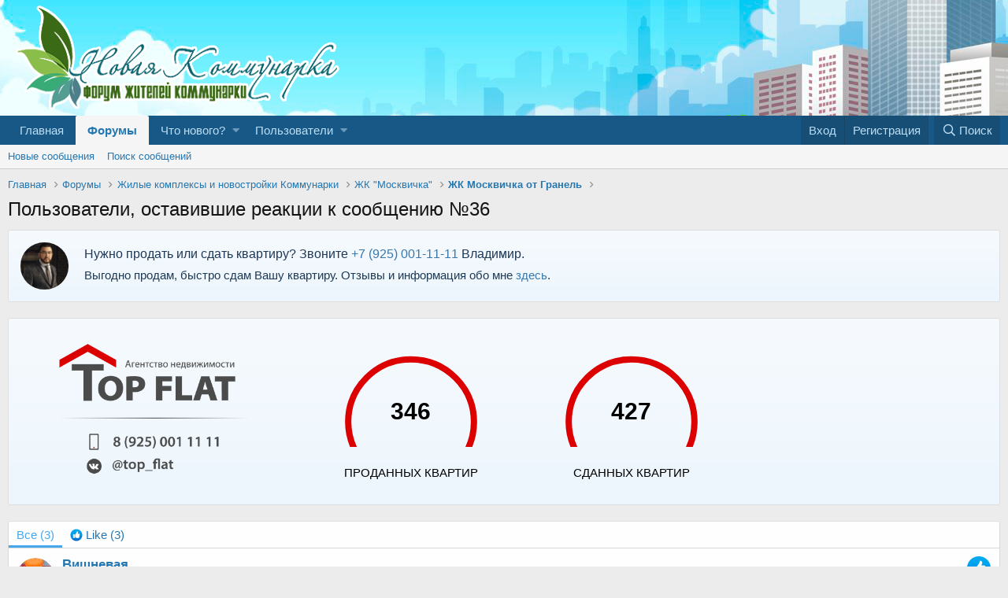

--- FILE ---
content_type: text/html; charset=utf-8
request_url: http://newkommunarka.ru/posts/123903/reactions
body_size: 11571
content:
<!DOCTYPE html>
<html id="XF" lang="ru-RU" dir="LTR"
	data-app="public"
	data-template="reaction_list"
	data-container-key="node-112"
	data-content-key=""
	data-logged-in="false"
	data-cookie-prefix="xf_"
	data-csrf="1768609631,fd9656dc43e86c50db45ca51552475ba"
	class="has-no-js template-reaction_list"
	>
<head>
	<meta charset="utf-8" />
	<meta http-equiv="X-UA-Compatible" content="IE=Edge" />
	<meta name="viewport" content="width=device-width, initial-scale=1, viewport-fit=cover">

	
	
	

	<title>Пользователи, оставившие реакции к сообщению №36 | Форум Новая Коммунарка</title>

	
		<meta name="robots" content="noindex" />
	

	
		
	
	
	<meta property="og:site_name" content="Форум Новая Коммунарка" />


	
	
		
	
	
	<meta property="og:type" content="website" />


	
	
		
	
	
	
		<meta property="og:title" content="Пользователи, оставившие реакции к сообщению №36" />
		<meta property="twitter:title" content="Пользователи, оставившие реакции к сообщению №36" />
	


	
	
	
		
	
	
	<meta property="og:url" content="http://newkommunarka.ru/posts/123903/reactions" />


	
	
		
	
	
	
		<meta property="og:image" content="http://newkommunarka.ru/sh/logo.og.png" />
		<meta property="twitter:image" content="http://newkommunarka.ru/sh/logo.og.png" />
		<meta property="twitter:card" content="summary" />
	


	

	
		<meta name="theme-color" content="#185886" />
	

	
	

	
	<link rel="preload" href="/styles/fonts/fa/fa-regular-400.woff2" as="font" type="font/woff2" crossorigin="anonymous" />


	<link rel="preload" href="/styles/fonts/fa/fa-solid-900.woff2" as="font" type="font/woff2" crossorigin="anonymous" />


<link rel="preload" href="/styles/fonts/fa/fa-brands-400.woff2" as="font" type="font/woff2" crossorigin="anonymous" />

	<link rel="stylesheet" href="/css.php?css=public%3Anormalize.css%2Cpublic%3Acore.less%2Cpublic%3Aapp.less&amp;s=1&amp;l=1&amp;d=1707897768&amp;k=edf6cfeed2b8b8213808b1692c79649ca17f77fa" />

	<link rel="stylesheet" href="/css.php?css=public%3Aextra.less&amp;s=1&amp;l=1&amp;d=1707897768&amp;k=eb849f925401e68902e4225a70f3aade77311cd4" />

	
		<script src="/js/xf/preamble.min.js?_v=44134e21"></script>
	


	
	
		<link rel="apple-touch-icon" href="http://newkommunarka.ru/sh/logo.og.png" />
	
	
</head>
<body data-template="reaction_list">

<div class="p-pageWrapper" id="top">



<header class="p-header" id="header">
	<div class="p-header-inner">
		<div class="p-header-content">

			<div class="p-header-logo p-header-logo--image">
				<a href="https://newkommunarka.ru">
					<img src="/sh/logo3-4.png"
						alt="Форум Новая Коммунарка"
						 />
				</a>
			</div>

			
		</div>
	</div>
</header>





	<div class="p-navSticky p-navSticky--primary" data-xf-init="sticky-header">
		
	<nav class="p-nav">
		<div class="p-nav-inner">
			<a class="p-nav-menuTrigger" data-xf-click="off-canvas" data-menu=".js-headerOffCanvasMenu" role="button" tabindex="0">
				<i aria-hidden="true"></i>
				<span class="p-nav-menuText">Меню</span>
			</a>

			<div class="p-nav-smallLogo">
				<a href="https://newkommunarka.ru">
					<img src="/sh/logo3-4.png"
						alt="Форум Новая Коммунарка"
					 />
				</a>
			</div>

			<div class="p-nav-scroller hScroller" data-xf-init="h-scroller" data-auto-scroll=".p-navEl.is-selected">
				<div class="hScroller-scroll">
					<ul class="p-nav-list js-offCanvasNavSource">
					
						<li>
							
	<div class="p-navEl " >
		

			
	
	<a href="https://newkommunarka.ru"
		class="p-navEl-link "
		
		data-xf-key="1"
		data-nav-id="home">Главная</a>


			

		
		
	</div>

						</li>
					
						<li>
							
	<div class="p-navEl is-selected" data-has-children="true">
		

			
	
	<a href="/"
		class="p-navEl-link p-navEl-link--splitMenu "
		
		
		data-nav-id="forums">Форумы</a>


			<a data-xf-key="2"
				data-xf-click="menu"
				data-menu-pos-ref="< .p-navEl"
				class="p-navEl-splitTrigger"
				role="button"
				tabindex="0"
				aria-label="Toggle expanded"
				aria-expanded="false"
				aria-haspopup="true"></a>

		
		
			<div class="menu menu--structural" data-menu="menu" aria-hidden="true">
				<div class="menu-content">
					
						
	
	
	<a href="/whats-new/posts/"
		class="menu-linkRow u-indentDepth0 js-offCanvasCopy "
		
		
		data-nav-id="newPosts">Новые сообщения</a>

	

					
						
	
	
	<a href="/search/?type=post"
		class="menu-linkRow u-indentDepth0 js-offCanvasCopy "
		
		
		data-nav-id="searchForums">Поиск сообщений</a>

	

					
				</div>
			</div>
		
	</div>

						</li>
					
						<li>
							
	<div class="p-navEl " data-has-children="true">
		

			
	
	<a href="/whats-new/"
		class="p-navEl-link p-navEl-link--splitMenu "
		
		
		data-nav-id="whatsNew">Что нового?</a>


			<a data-xf-key="3"
				data-xf-click="menu"
				data-menu-pos-ref="< .p-navEl"
				class="p-navEl-splitTrigger"
				role="button"
				tabindex="0"
				aria-label="Toggle expanded"
				aria-expanded="false"
				aria-haspopup="true"></a>

		
		
			<div class="menu menu--structural" data-menu="menu" aria-hidden="true">
				<div class="menu-content">
					
						
	
	
	<a href="/whats-new/posts/"
		class="menu-linkRow u-indentDepth0 js-offCanvasCopy "
		 rel="nofollow"
		
		data-nav-id="whatsNewPosts">Новые сообщения</a>

	

					
						
	
	
	<a href="/whats-new/latest-activity"
		class="menu-linkRow u-indentDepth0 js-offCanvasCopy "
		 rel="nofollow"
		
		data-nav-id="latestActivity">Последняя активность</a>

	

					
				</div>
			</div>
		
	</div>

						</li>
					
						<li>
							
	<div class="p-navEl " data-has-children="true">
		

			
	
	<a href="/members/"
		class="p-navEl-link p-navEl-link--splitMenu "
		
		
		data-nav-id="members">Пользователи</a>


			<a data-xf-key="4"
				data-xf-click="menu"
				data-menu-pos-ref="< .p-navEl"
				class="p-navEl-splitTrigger"
				role="button"
				tabindex="0"
				aria-label="Toggle expanded"
				aria-expanded="false"
				aria-haspopup="true"></a>

		
		
			<div class="menu menu--structural" data-menu="menu" aria-hidden="true">
				<div class="menu-content">
					
						
	
	
	<a href="/members/list/"
		class="menu-linkRow u-indentDepth0 js-offCanvasCopy "
		
		
		data-nav-id="registeredMembers">Зарегистрированные пользователи</a>

	

					
						
	
	
	<a href="/online/"
		class="menu-linkRow u-indentDepth0 js-offCanvasCopy "
		
		
		data-nav-id="currentVisitors">Текущие посетители</a>

	

					
				</div>
			</div>
		
	</div>

						</li>
					
					</ul>
				</div>
			</div>

			<div class="p-nav-opposite">
				<div class="p-navgroup p-account p-navgroup--guest">
					
						<a href="/login/" class="p-navgroup-link p-navgroup-link--textual p-navgroup-link--logIn"
							data-xf-click="overlay" data-follow-redirects="on">
							<span class="p-navgroup-linkText">Вход</span>
						</a>
						
							<a href="/register/" class="p-navgroup-link p-navgroup-link--textual p-navgroup-link--register"
								data-xf-click="overlay" data-follow-redirects="on">
								<span class="p-navgroup-linkText">Регистрация</span>
							</a>
						
					
				</div>

				<div class="p-navgroup p-discovery">
					<a href="/whats-new/"
						class="p-navgroup-link p-navgroup-link--iconic p-navgroup-link--whatsnew"
						aria-label="Что нового?"
						title="Что нового?">
						<i aria-hidden="true"></i>
						<span class="p-navgroup-linkText">Что нового?</span>
					</a>

					
						<a href="/search/"
							class="p-navgroup-link p-navgroup-link--iconic p-navgroup-link--search"
							data-xf-click="menu"
							data-xf-key="/"
							aria-label="Поиск"
							aria-expanded="false"
							aria-haspopup="true"
							title="Поиск">
							<i aria-hidden="true"></i>
							<span class="p-navgroup-linkText">Поиск</span>
						</a>
						<div class="menu menu--structural menu--wide" data-menu="menu" aria-hidden="true">
							<form action="/search/search" method="post"
								class="menu-content"
								data-xf-init="quick-search">

								<h3 class="menu-header">Поиск</h3>
								
								<div class="menu-row">
									
										<input type="text" class="input" name="keywords" placeholder="Поиск…" aria-label="Поиск" data-menu-autofocus="true" />
									
								</div>

								
								<div class="menu-row">
									<label class="iconic"><input type="checkbox"  name="c[title_only]" value="1" /><i aria-hidden="true"></i><span class="iconic-label">Искать только в заголовках</span></label>

								</div>
								
								<div class="menu-row">
									<div class="inputGroup">
										<span class="inputGroup-text" id="ctrl_search_menu_by_member">От:</span>
										<input type="text" class="input" name="c[users]" data-xf-init="auto-complete" placeholder="Пользователь" aria-labelledby="ctrl_search_menu_by_member" />
									</div>
								</div>
								<div class="menu-footer">
									<span class="menu-footer-controls">
										<button type="submit" class="button--primary button button--icon button--icon--search"><span class="button-text">Поиск</span></button>
										<a href="/search/" class="button"><span class="button-text">Расширенный поиск…</span></a>
									</span>
								</div>

								<input type="hidden" name="_xfToken" value="1768609631,fd9656dc43e86c50db45ca51552475ba" />
							</form>
						</div>
					
				</div>
			</div>
		</div>
	</nav>

	</div>
	
	
		<div class="p-sectionLinks">
			<div class="p-sectionLinks-inner hScroller" data-xf-init="h-scroller">
				<div class="hScroller-scroll">
					<ul class="p-sectionLinks-list">
					
						<li>
							
	<div class="p-navEl " >
		

			
	
	<a href="/whats-new/posts/"
		class="p-navEl-link "
		
		data-xf-key="alt+1"
		data-nav-id="newPosts">Новые сообщения</a>


			

		
		
	</div>

						</li>
					
						<li>
							
	<div class="p-navEl " >
		

			
	
	<a href="/search/?type=post"
		class="p-navEl-link "
		
		data-xf-key="alt+2"
		data-nav-id="searchForums">Поиск сообщений</a>


			

		
		
	</div>

						</li>
					
					</ul>
				</div>
			</div>
		</div>
	



<div class="offCanvasMenu offCanvasMenu--nav js-headerOffCanvasMenu" data-menu="menu" aria-hidden="true" data-ocm-builder="navigation">
	<div class="offCanvasMenu-backdrop" data-menu-close="true"></div>
	<div class="offCanvasMenu-content">
		<div class="offCanvasMenu-header">
			Меню
			<a class="offCanvasMenu-closer" data-menu-close="true" role="button" tabindex="0" aria-label="Закрыть"></a>
		</div>
		
			<div class="p-offCanvasRegisterLink">
				<div class="offCanvasMenu-linkHolder">
					<a href="/login/" class="offCanvasMenu-link" data-xf-click="overlay" data-menu-close="true">
						Вход
					</a>
				</div>
				<hr class="offCanvasMenu-separator" />
				
					<div class="offCanvasMenu-linkHolder">
						<a href="/register/" class="offCanvasMenu-link" data-xf-click="overlay" data-menu-close="true">
							Регистрация
						</a>
					</div>
					<hr class="offCanvasMenu-separator" />
				
			</div>
		
		<div class="js-offCanvasNavTarget"></div>
	</div>
</div>

<div class="p-body">
	<div class="p-body-inner">
		<!--XF:EXTRA_OUTPUT-->

		

		

		
		
	
		<ul class="p-breadcrumbs "
			itemscope itemtype="https://schema.org/BreadcrumbList">
		
			

			
			
				
				
	<li itemprop="itemListElement" itemscope itemtype="https://schema.org/ListItem">
		<a href="https://newkommunarka.ru" itemprop="item">
			<span itemprop="name">Главная</span>
		</a>
		<meta itemprop="position" content="1" />
	</li>

			

			
				
				
	<li itemprop="itemListElement" itemscope itemtype="https://schema.org/ListItem">
		<a href="/" itemprop="item">
			<span itemprop="name">Форумы</span>
		</a>
		<meta itemprop="position" content="2" />
	</li>

			
			
				
				
	<li itemprop="itemListElement" itemscope itemtype="https://schema.org/ListItem">
		<a href="/categories/3/" itemprop="item">
			<span itemprop="name">Жилые комплексы и новостройки Коммунарки</span>
		</a>
		<meta itemprop="position" content="3" />
	</li>

			
				
				
	<li itemprop="itemListElement" itemscope itemtype="https://schema.org/ListItem">
		<a href="/forums/112/" itemprop="item">
			<span itemprop="name">ЖК &quot;Москвичка&quot;</span>
		</a>
		<meta itemprop="position" content="4" />
	</li>

			
				
				
	<li itemprop="itemListElement" itemscope itemtype="https://schema.org/ListItem">
		<a href="/threads/4224/" itemprop="item">
			<span itemprop="name">ЖК Москвичка от Гранель</span>
		</a>
		<meta itemprop="position" content="5" />
	</li>

			

		
		</ul>
	

		

		
	<noscript><div class="blockMessage blockMessage--important blockMessage--iconic u-noJsOnly">JavaScript отключён. Чтобы полноценно использовать наш сайт, включите JavaScript в своём браузере.</div></noscript>

		
	<!--[if lt IE 9]><div class="blockMessage blockMessage&#45;&#45;important blockMessage&#45;&#45;iconic">Вы используете устаревший браузер. Этот и другие сайты могут отображаться в нём некорректно.<br />Вам необходимо обновить браузер или попробовать использовать <a href="https://www.google.com/chrome/browser/" target="_blank">другой</a>.</div><![endif]-->


		
			<div class="p-body-header">
			
				
					<div class="p-title ">
					
						
							<h1 class="p-title-value">Пользователи, оставившие реакции к сообщению №36</h1>
						
						
					
					</div>
				

				
			
			</div>
		

		<div class="p-body-main  ">
			

			<div class="p-body-content">
				

	
	<div class="background-vladimir">
			<div style="display: flex; justify-content: flex-start; align-items: center;">
				<img src="https://newkommunarka.ru/rekl/vladimir.jpeg" style="height: 60px; border-radius: 50%;">
				<div style="display: flex; flex-direction: column;">
					<p style="color: #1e3956; margin: 0 0 5px 20px; font-size: 16px; font-weight: 500;">Нужно продать или сдать квартиру? Звоните <a style="color: #3977ac;"  href="tel:+79250011111">+7 (925) 001-11-11</a> Владимир.</p>
					<p style="color: #1e3956; margin: 0 0 5px 20px;">Выгодно продам, быстро сдам Вашу квартиру. Отзывы и информация обо мне <a style="color: #3977ac;" target="_blank" href="https://yandex.ru/maps/org/top_flat/1446088863/?ll=37.473635%2C55.570843&source=wizbiz_new_map_single&z=14/">здесь</a>.</p>
				</div>
			</div>
		</div>
	<style>
		.background-vladimir {
			background: linear-gradient(0deg, #edf6fd, #f6fafe); 
			padding: 15px; 
			border-radius: 3px;
			border: 1px solid #dfdfdf;
			margin-bottom: 20px;
		}
		
		@media(max-width: 640px) {
			.background-vladimir {
				margin: 15px -10px;
				border-radius: 0;
			}
		}
	</style>

	
	<div class="background-vladimir">
			<div class="info-block">
				<div class="logo-block">
					<a href="https://top-flat.ru/" target="_blank">
						<img src="https://newkommunarka.ru/rekl/baner_web.png" class="logo-block_img">
					</a>
				</div>
				<div class="data-block">
					<div class="counter"> 
						<a href="https://top-flat.ru/sell/" target="_blank">
							<svg version="1.1" id="Слой_1" xmlns="http://www.w3.org/2000/svg" xmlns:xlink="http://www.w3.org/1999/xlink" x="0px" y="0px"
								 viewBox="0 0 53.9 53.9" style="enable-background:new 0 0 53.9 53.9;" xml:space="preserve">
							<style type="text/css">
								.st0{clip-path:url(#SVGID_2_);fill:none;stroke:#DD0000;stroke-width:2.2677;stroke-miterlimit:10;}
							</style>
							<g>
								<g>
									<defs>
										<rect id="SVGID_1_" x="1.3" y="5.1" width="51.3" height="36.9"/>
									</defs>
									<clipPath id="SVGID_2_">
										<use xlink:href="#SVGID_1_"  style="overflow:visible;"/>
									</clipPath>
									<path class="st0" d="M6.9,43.5C5.3,40.4,4.3,36.8,4.3,33c0-12.5,10.1-22.6,22.6-22.6S49.6,20.5,49.6,33c0,3.8-0.9,7.3-2.5,10.4"/>
								</g>
							</g>
							</svg>
							<p class="counter-data">
								<span id="data-sold">∞</span>
							</p>
					        <p class="counter-description">Проданных квартир</p>
					    </a>
				    </div>
				    <div class="counter"> 
				    	<a href="https://top-flat.ru/lease/" target="_blank">
							<svg version="1.1" id="Слой_1" xmlns="http://www.w3.org/2000/svg" xmlns:xlink="http://www.w3.org/1999/xlink" x="0px" y="0px"
								 viewBox="0 0 53.9 53.9" style="enable-background:new 0 0 53.9 53.9;" xml:space="preserve">
							<style type="text/css">
								.st0{clip-path:url(#SVGID_2_);fill:none;stroke:#DD0000;stroke-width:2.2677;stroke-miterlimit:10;}
							</style>
							<g>
								<g>
									<defs>
										<rect id="SVGID_1_" x="1.3" y="5.1" width="51.3" height="36.9"/>
									</defs>
									<clipPath id="SVGID_2_">
										<use xlink:href="#SVGID_1_"  style="overflow:visible;"/>
									</clipPath>
									<path class="st0" d="M6.9,43.5C5.3,40.4,4.3,36.8,4.3,33c0-12.5,10.1-22.6,22.6-22.6S49.6,20.5,49.6,33c0,3.8-0.9,7.3-2.5,10.4"/>
								</g>
							</g>
							</svg>
							<p class="counter-data">
								<span id="data-lease">∞</span>
							</p>
					        <p class="counter-description">Сданных квартир</p>
					    </a>
				    </div>
				</div>
			</div>
		</div>
	<style>
		.info-numeral {
		}
		.info-block {
			display: flex;
			align-items: center;
			margin-left: 30px;
		}
		.logo-block_img {
			height: 200px;
		}
		.data-block	{
			display: flex;
		}
		.counter {
			width: 190px;
			position: relative;
			margin-left: 90px;
		}
		.counter a {
			text-decoration: none;
		}
		.counter-data {
			color: black;
			font-size: 30px;
			font-weight: 600;
			text-align: center;
			top: 52px;
			width: 100%;
			position: absolute;
			opacity: 1;
		}
		.counter-description {
			text-align: center;
			margin-top: -25px;
			text-transform: uppercase;
			font-weight: 500;
			color: black;
		}
		.counter-background {
			display: none;
			position: absolute;
			width: 100%;
			height: 300px;
			top: 0px;
		}
		@media(max-width: 1200px) {
			.info-block {
				margin-left: 0;
			}
			.data-block {
				margin-left: -20px;
			}
			.counter {
				margin-left: 30px;
			}
		}
		@media(max-width: 1000px) {
				.info-block, .data-block {
					flex-direction: column;
					margin-left: 0;
				}
				.counter {
					margin-left: 0;	
				}
			}
	</style>
	<script src="https://code.jquery.com/jquery-2.2.4.min.js" integrity="sha256-BbhdlvQf/xTY9gja0Dq3HiwQF8LaCRTXxZKRutelT44=" crossorigin="anonymous"></script>
		<script>
			function getDataWeb(mode) {
				$.ajax({
				    method: 'POST',
				    url: '/get-data.php',
				    data: {
				        'ext_url': 'https://top-flat.ru/get-data.php?' + mode
				    },
				    success: function(data) {
				    	if (mode === 'sell') {
				    		$('#data-sold').text(data);
				    	} else if (mode === 'lease') {
				    		$('#data-lease').text(data);
				    	}
				        
				    },
				    error:function() {
				        console.log('Error');
				    }
				});
			}
			
			getDataWeb('sell');
			getDataWeb('lease');
			
		</script>


				<div class="p-body-pageContent">
	





	



	<div class="block">
		<div class="block-container">
			<h3 class="tabs hScroller block-minorTabHeader" data-xf-init="tabs h-scroller"
				data-panes="< .block-container | .js-reactionTabPanes" role="tablist">
				<span class="hScroller-scroll">
					
						<a class="tabs-tab tabs-tab--reaction0 is-active" role="tab" id="">
							
								<bdi>Все</bdi> (3)
							
						</a>
					
						<a class="tabs-tab tabs-tab--reaction1" role="tab" id="reaction-1">
							
								<span class="reaction reaction--small reaction--1" data-reaction-id="1"><i aria-hidden="true"></i><img src="[data-uri]" class="reaction-sprite js-reaction" alt="Like" title="Like" /> <span class="reaction-text js-reactionText"><bdi>Like</bdi> (3)</span></span>
							
						</a>
					
				</span>
			</h3>
			<ul class="tabPanes js-reactionTabPanes">
				
					
						<li class="is-active" role="tabpanel" id="reaction-0">
							
	<ol class="block-body js-reactionList-0">
		
			<li class="block-row block-row--separated">
				
				
	<div class="contentRow">
		<div class="contentRow-figure">
			<a href="/members/64/" class="avatar avatar--s" data-user-id="64">
			<img src="/data/avatars/s/0/64.jpg?1544479438" srcset="/data/avatars/m/0/64.jpg?1544479438 2x" alt="Вишневая" class="avatar-u64-s" /> 
		</a>
		</div>
		<div class="contentRow-main">
			
				<div class="contentRow-extra ">
					<span class="reaction reaction--right reaction--1" data-reaction-id="1"><i aria-hidden="true"></i><img src="[data-uri]" class="reaction-sprite js-reaction" alt="Like" title="Like" /></span>
					<time  class="u-dt" dir="auto" datetime="2018-09-20T00:27:01+0300" data-time="1537392421" data-date-string="20 Сен 2018" data-time-string="00:27" title="20 Сен 2018 в 00:27">20 Сен 2018</time>
				</div>
			
			<h3 class="contentRow-header"><a href="/members/64/" class="username " dir="auto" data-user-id="64">Вишневая</a></h3>

			<div class="contentRow-lesser" dir="auto" ><span class="userTitle" dir="auto">Завсегдатай</span> <span role="presentation" aria-hidden="true">&middot;</span> Из <a href="/misc/location-info?location=%D0%9B%D0%B8%D0%BF%D0%BE%D0%B2%D1%8B%D0%B9+%D0%BF%D0%B0%D1%80%D0%BA+%D0%B4.4+%D0%BA%D0%BE%D1%80%D0%BF.3" class="u-concealed" target="_blank" rel="nofollow noreferrer">Липовый парк д.4 корп.3</a></div>

			<div class="contentRow-minor">
				<ul class="listInline listInline--bullet">
					
					<li><dl class="pairs pairs--inline">
						<dt>Сообщения</dt>
						<dd>2,344</dd>
					</dl></li>
					
					<li><dl class="pairs pairs--inline">
						<dt>Реакции</dt>
						<dd>5,357</dd>
					</dl></li>
					
					
					
						<li><dl class="pairs pairs--inline">
							<dt>Баллы</dt>
							<dd>180</dd>
						</dl></li>
					
					
				</ul>
			</div>
		</div>
	</div>

			</li>
		
			<li class="block-row block-row--separated">
				
				
	<div class="contentRow">
		<div class="contentRow-figure">
			<a href="/members/2283/" class="avatar avatar--s" data-user-id="2283">
			<img src="/data/avatars/s/2/2283.jpg?1478668782" srcset="/data/avatars/m/2/2283.jpg?1478668782 2x" alt="Лина20" class="avatar-u2283-s" /> 
		</a>
		</div>
		<div class="contentRow-main">
			
				<div class="contentRow-extra ">
					<span class="reaction reaction--right reaction--1" data-reaction-id="1"><i aria-hidden="true"></i><img src="[data-uri]" class="reaction-sprite js-reaction" alt="Like" title="Like" /></span>
					<time  class="u-dt" dir="auto" datetime="2018-04-04T14:17:48+0300" data-time="1522840668" data-date-string="4 Апр 2018" data-time-string="14:17" title="4 Апр 2018 в 14:17">4 Апр 2018</time>
				</div>
			
			<h3 class="contentRow-header"><a href="/members/2283/" class="username " dir="auto" data-user-id="2283">Лина20</a></h3>

			<div class="contentRow-lesser" dir="auto" ><span class="userTitle" dir="auto">Завсегдатай</span> <span role="presentation" aria-hidden="true">&middot;</span> Из <a href="/misc/location-info?location=%D0%91%D0%B0%D1%87%D1%83%D1%80%D0%B8%D0%BD%D1%81%D0%BA%D0%B0%D1%8F+%D0%B4%D0%BE%D0%BC+4+%D0%BA%D0%BE%D1%80%D0%BF%D1%83%D1%81+4" class="u-concealed" target="_blank" rel="nofollow noreferrer">Бачуринская дом 4 корпус 4</a></div>

			<div class="contentRow-minor">
				<ul class="listInline listInline--bullet">
					
					<li><dl class="pairs pairs--inline">
						<dt>Сообщения</dt>
						<dd>568</dd>
					</dl></li>
					
					<li><dl class="pairs pairs--inline">
						<dt>Реакции</dt>
						<dd>233</dd>
					</dl></li>
					
					
					
						<li><dl class="pairs pairs--inline">
							<dt>Баллы</dt>
							<dd>75</dd>
						</dl></li>
					
					
				</ul>
			</div>
		</div>
	</div>

			</li>
		
			<li class="block-row block-row--separated">
				
				
	<div class="contentRow">
		<div class="contentRow-figure">
			<a href="/members/819/" class="avatar avatar--s" data-user-id="819">
			<img src="/data/avatars/s/0/819.jpg?1444641219" srcset="/data/avatars/m/0/819.jpg?1444641219 2x" alt="Просто Татьяна" class="avatar-u819-s" /> 
		</a>
		</div>
		<div class="contentRow-main">
			
				<div class="contentRow-extra ">
					<span class="reaction reaction--right reaction--1" data-reaction-id="1"><i aria-hidden="true"></i><img src="[data-uri]" class="reaction-sprite js-reaction" alt="Like" title="Like" /></span>
					<time  class="u-dt" dir="auto" datetime="2018-04-03T22:27:58+0300" data-time="1522783678" data-date-string="3 Апр 2018" data-time-string="22:27" title="3 Апр 2018 в 22:27">3 Апр 2018</time>
				</div>
			
			<h3 class="contentRow-header"><a href="/members/819/" class="username " dir="auto" data-user-id="819">Просто Татьяна</a></h3>

			<div class="contentRow-lesser" dir="auto" ><span class="userTitle" dir="auto">Активный пользователь</span> <span role="presentation" aria-hidden="true">&middot;</span> Из <a href="/misc/location-info?location=." class="u-concealed" target="_blank" rel="nofollow noreferrer">.</a></div>

			<div class="contentRow-minor">
				<ul class="listInline listInline--bullet">
					
					<li><dl class="pairs pairs--inline">
						<dt>Сообщения</dt>
						<dd>269</dd>
					</dl></li>
					
					<li><dl class="pairs pairs--inline">
						<dt>Реакции</dt>
						<dd>352</dd>
					</dl></li>
					
					
					
						<li><dl class="pairs pairs--inline">
							<dt>Баллы</dt>
							<dd>100</dd>
						</dl></li>
					
					
				</ul>
			</div>
		</div>
	</div>

			</li>
		
		
	</ol>

						</li>
					
				
					
						<li data-href="/posts/123903/reactions?reaction_id=1&amp;list_only=1" class="" role="tabpanel" id="reaction-1">
							<div class="blockMessage">Загрузка…</div>
						</li>
					
				
			</ul>
		</div>
	</div>


</div>
				
			</div>

			
		</div>

		
		
	
		<ul class="p-breadcrumbs p-breadcrumbs--bottom"
			itemscope itemtype="https://schema.org/BreadcrumbList">
		
			

			
			
				
				
	<li itemprop="itemListElement" itemscope itemtype="https://schema.org/ListItem">
		<a href="https://newkommunarka.ru" itemprop="item">
			<span itemprop="name">Главная</span>
		</a>
		<meta itemprop="position" content="1" />
	</li>

			

			
				
				
	<li itemprop="itemListElement" itemscope itemtype="https://schema.org/ListItem">
		<a href="/" itemprop="item">
			<span itemprop="name">Форумы</span>
		</a>
		<meta itemprop="position" content="2" />
	</li>

			
			
				
				
	<li itemprop="itemListElement" itemscope itemtype="https://schema.org/ListItem">
		<a href="/categories/3/" itemprop="item">
			<span itemprop="name">Жилые комплексы и новостройки Коммунарки</span>
		</a>
		<meta itemprop="position" content="3" />
	</li>

			
				
				
	<li itemprop="itemListElement" itemscope itemtype="https://schema.org/ListItem">
		<a href="/forums/112/" itemprop="item">
			<span itemprop="name">ЖК &quot;Москвичка&quot;</span>
		</a>
		<meta itemprop="position" content="4" />
	</li>

			
				
				
	<li itemprop="itemListElement" itemscope itemtype="https://schema.org/ListItem">
		<a href="/threads/4224/" itemprop="item">
			<span itemprop="name">ЖК Москвичка от Гранель</span>
		</a>
		<meta itemprop="position" content="5" />
	</li>

			

		
		</ul>
	

		
	</div>
</div>

<footer class="p-footer" id="footer">
	<div class="p-footer-inner">

		<div class="p-footer-row">
			
			<div class="p-footer-row-opposite">
				<ul class="p-footer-linkList">
					
						
							<li><a href="/misc/contact/" data-xf-click="overlay">Обратная связь</a></li>
						
					

					
						<li><a href="/help/terms/">Условия и правила</a></li>
					

					
						<li><a href="/help/privacy-policy/">Политика конфиденциальности</a></li>
					

					
						<li><a href="/help/">Помощь</a></li>
					

					
						<li><a href="https://newkommunarka.ru">Главная</a></li>
					

					<li><a href="/forums/-/index.rss" target="_blank" class="p-footer-rssLink" title="RSS"><span aria-hidden="true"><i class="fa--xf far fa-rss" aria-hidden="true"></i><span class="u-srOnly">RSS</span></span></a></li>
				</ul>
			</div>
		</div>

		
			<div class="p-footer-copyright">
			
				
				<table width="100%" border="0" cellspacing="0" cellpadding="1">
            <tr>
	    <td align="left">
<!-- Yandex.Metrika informer -->
<a href="https://metrika.yandex.ru/stat/?id=33392568&amp;from=informer"
target="_blank" rel="nofollow"><img src="https://informer.yandex.ru/informer/33392568/3_0_3878A6FF_185886FF_1_pageviews"
style="width:88px; height:31px; border:0;" alt="Яндекс.Метрика" title="Яндекс.Метрика: данные за сегодня (просмотры, визиты и уникальные посетители)" class="ym-advanced-informer" data-cid="33392568" data-lang="ru" /></a>
<!-- /Yandex.Metrika informer -->

<!-- Yandex.Metrika counter -->
<script type="text/javascript" >
   (function(m,e,t,r,i,k,a){m[i]=m[i]||function(){(m[i].a=m[i].a||[]).push(arguments)};
   m[i].l=1*new Date();k=e.createElement(t),a=e.getElementsByTagName(t)[0],k.async=1,k.src=r,a.parentNode.insertBefore(k,a)})
   (window, document, "script", "https://mc.yandex.ru/metrika/tag.js", "ym");

   ym(33392568, "init", {
        clickmap:true,
        trackLinks:true,
        accurateTrackBounce:true,
        webvisor:true
   });
</script>
<noscript><div><img src="https://mc.yandex.ru/watch/33392568" style="position:absolute; left:-9999px;" alt="" /></div></noscript>
<!-- /Yandex.Metrika counter -->
            </td>            
            
          
	    <td align="right">
	   Локализация от <a href="https://xenforo.info/" target="_blank">XenForo.Info</a>
            </td>
				    </tr>
	</table>
			
			</div>
		

		
	</div>
</footer>

</div> <!-- closing p-pageWrapper -->

<div class="u-bottomFixer js-bottomFixTarget">
	
	
</div>


	<div class="u-scrollButtons js-scrollButtons" data-trigger-type="both">
		<a href="#top" class="button--scroll button" data-xf-click="scroll-to"><span class="button-text"><i class="fa--xf far fa-arrow-up" aria-hidden="true"></i><span class="u-srOnly">Сверху</span></span></a>
		
			<a href="#footer" class="button--scroll button" data-xf-click="scroll-to"><span class="button-text"><i class="fa--xf far fa-arrow-down" aria-hidden="true"></i><span class="u-srOnly">Снизу</span></span></a>
		
	</div>



	<script src="/js/vendor/jquery/jquery-3.3.1.min.js?_v=44134e21"></script>
	<script src="/js/vendor/vendor-compiled.js?_v=44134e21"></script>
	<script src="/js/xf/core-compiled.js?_v=44134e21"></script>
	
	<script>
		jQuery.extend(true, XF.config, {
			// 
			userId: 0,
			enablePush: false,
			pushAppServerKey: '',
			url: {
				fullBase: 'http://newkommunarka.ru/',
				basePath: '/',
				css: '/css.php?css=__SENTINEL__&s=1&l=1&d=1707897768',
				keepAlive: '/login/keep-alive'
			},
			cookie: {
				path: '/',
				domain: '',
				prefix: 'xf_',
				secure: false
			},
			csrf: '1768609631,fd9656dc43e86c50db45ca51552475ba',
			js: {},
			css: {"public:extra.less":true},
			time: {
				now: 1768609631,
				today: 1768597200,
				todayDow: 6
			},
			borderSizeFeature: '3px',
			fontAwesomeWeight: 'r',
			enableRtnProtect: true,
			enableFormSubmitSticky: true,
			uploadMaxFilesize: 33554432,
			allowedVideoExtensions: ["m4v","mov","mp4","mp4v","mpeg","mpg","ogv","webm"],
			shortcodeToEmoji: true,
			visitorCounts: {
				conversations_unread: '0',
				alerts_unread: '0',
				total_unread: '0',
				title_count: true,
				icon_indicator: true
			},
			jsState: {},
			publicMetadataLogoUrl: 'http://newkommunarka.ru/sh/logo.og.png',
			publicPushBadgeUrl: 'http://newkommunarka.ru/styles/default/xenforo/bell.png'
		});

		jQuery.extend(XF.phrases, {
			// 
			date_x_at_time_y: "{date} в {time}",
			day_x_at_time_y:  "{day} в {time}",
			yesterday_at_x:   "Вчера в {time}",
			x_minutes_ago:    "{minutes} мин. назад",
			one_minute_ago:   "1 минуту назад",
			a_moment_ago:     "Только что",
			today_at_x:       "Сегодня в {time}",
			in_a_moment:      "В настоящее время",
			in_a_minute:      "Менее минуты назад",
			in_x_minutes:     "In {minutes} minutes",
			later_today_at_x: "Сегодня позже в {time}",
			tomorrow_at_x:    "Завтра в {time}",

			day0: "Воскресенье",
			day1: "Понедельник",
			day2: "Вторник",
			day3: "Среда",
			day4: "Четверг",
			day5: "Пятница",
			day6: "Суббота",

			dayShort0: "Вос",
			dayShort1: "Пон",
			dayShort2: "Вто",
			dayShort3: "Сре",
			dayShort4: "Чет",
			dayShort5: "Пят",
			dayShort6: "Суб",

			month0: "Январь",
			month1: "Февраль",
			month2: "Март",
			month3: "Апрель",
			month4: "Май",
			month5: "Июнь",
			month6: "Июль",
			month7: "Август",
			month8: "Сентябрь",
			month9: "Октябрь",
			month10: "Ноябрь",
			month11: "Декабрь",

			active_user_changed_reload_page: "Ваша сессия истекла. Перезагрузите страницу.",
			server_did_not_respond_in_time_try_again: "Сервер не ответил вовремя. Пожалуйста, попробуйте снова.",
			oops_we_ran_into_some_problems: "Упс! Мы столкнулись с некоторыми проблемами.",
			oops_we_ran_into_some_problems_more_details_console: "Упс! Мы столкнулись с некоторыми проблемами. Пожалуйста, попробуйте позже. Более детальную информацию об ошибке Вы можете посмотреть в консоли браузера.",
			file_too_large_to_upload: "Файл слишком большой для загрузки.",
			uploaded_file_is_too_large_for_server_to_process: "Загруженный файл слишком большой для обработки сервером.",
			files_being_uploaded_are_you_sure: "Файлы все ещё загружаются. Вы действительно хотите отправить эту форму?",
			attach: "Прикрепить файлы",
			rich_text_box: "Текстовое поле с поддержкой форматирования",
			close: "Закрыть",
			link_copied_to_clipboard: "Ссылка скопирована в буфер обмена.",
			text_copied_to_clipboard: "Скопировано в буфер обмена",
			loading: "Загрузка…",

			processing: "Обработка",
			'processing...': "Обработка…",

			showing_x_of_y_items: "Показано {count} из {total} элементов",
			showing_all_items: "Показаны все элементы",
			no_items_to_display: "Нет элементов для отображения",

			push_enable_notification_title: "Push-уведомления для сайта Форум Новая Коммунарка успешно активированы",
			push_enable_notification_body: "Спасибо за активацию push-уведомлений!"
		});
	</script>

	<form style="display:none" hidden="hidden">
		<input type="text" name="_xfClientLoadTime" value="" id="_xfClientLoadTime" title="_xfClientLoadTime" tabindex="-1" />
	</form>

	



	<script type="text/template" id="xfReactTooltipTemplate">
		<div class="tooltip-content-inner">
			<div class="reactTooltip">
				
					<a href="#" class="reaction reaction--1" data-reaction-id="1"><i aria-hidden="true"></i><img src="[data-uri]" class="reaction-sprite js-reaction" alt="Like" title="Like" data-xf-init="tooltip" /></a>
				
					<a href="#" class="reaction reaction--2" data-reaction-id="2"><i aria-hidden="true"></i><img src="[data-uri]" class="reaction-sprite js-reaction" alt="Love" title="Love" data-xf-init="tooltip" /></a>
				
					<a href="#" class="reaction reaction--3" data-reaction-id="3"><i aria-hidden="true"></i><img src="[data-uri]" class="reaction-sprite js-reaction" alt="Haha" title="Haha" data-xf-init="tooltip" /></a>
				
					<a href="#" class="reaction reaction--4" data-reaction-id="4"><i aria-hidden="true"></i><img src="[data-uri]" class="reaction-sprite js-reaction" alt="Wow" title="Wow" data-xf-init="tooltip" /></a>
				
					<a href="#" class="reaction reaction--5" data-reaction-id="5"><i aria-hidden="true"></i><img src="[data-uri]" class="reaction-sprite js-reaction" alt="Sad" title="Sad" data-xf-init="tooltip" /></a>
				
					<a href="#" class="reaction reaction--6" data-reaction-id="6"><i aria-hidden="true"></i><img src="[data-uri]" class="reaction-sprite js-reaction" alt="Angry" title="Angry" data-xf-init="tooltip" /></a>
				
			</div>
		</div>
	</script>




</body>
</html>











--- FILE ---
content_type: text/html; charset=UTF-8
request_url: http://newkommunarka.ru/get-data.php
body_size: 23
content:
427

--- FILE ---
content_type: text/css; charset=utf-8
request_url: http://newkommunarka.ru/css.php?css=public%3Aextra.less&s=1&l=1&d=1707897768&k=eb849f925401e68902e4225a70f3aade77311cd4
body_size: 130
content:
@charset "UTF-8";

/********* public:extra.less ********/
.structItem-cell{display:table-cell;vertical-align:top;padding:4px 8px}